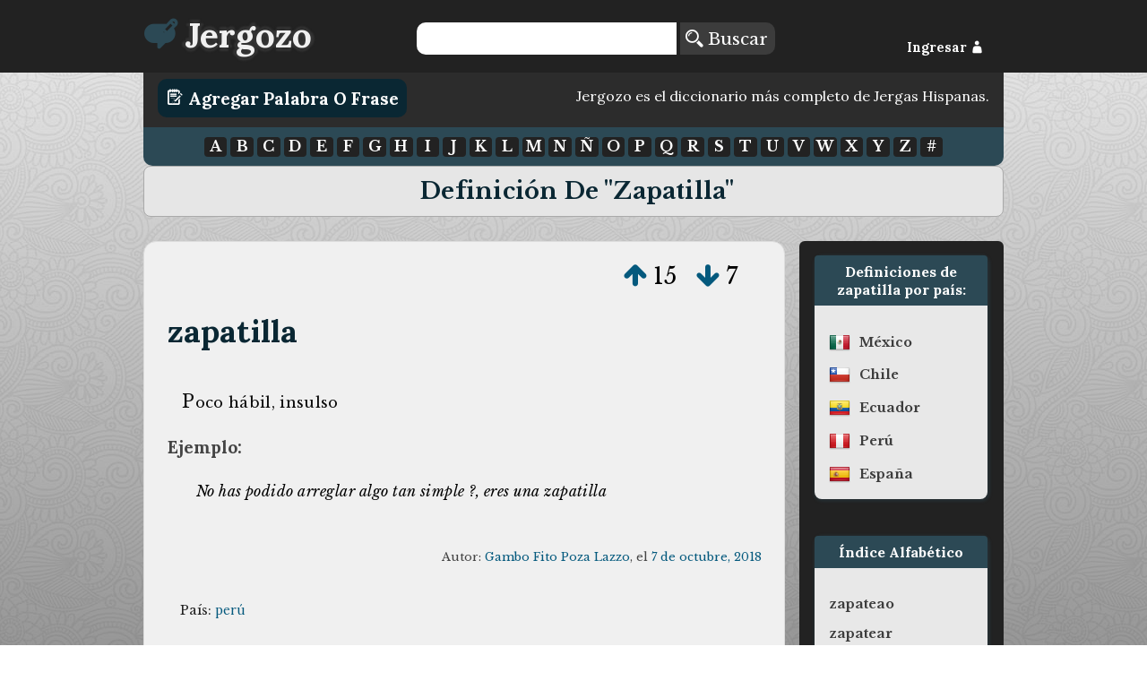

--- FILE ---
content_type: text/html; charset=UTF-8
request_url: https://jergozo.com/significado/zapatilla
body_size: 5341
content:
<!DOCTYPE html>

<html lang="es">

    <head>
        <meta http-equiv="Content-Type" content="text/html; charset=utf-8" />
        <meta http-equiv="content-language" content="es">
        <meta name="viewport" content="width=device-width,initial-scale=1">
        <title>Definición de zapatilla, Significado y ejemplos de uso de: zapatilla.</title>
        <meta name="description" content="Significado y ejemplos de uso de zapatilla. Descubre que significa zapatilla en México(4), Chile(2), Ecuador(1), Perú(1), España(1).">

        <meta property="og:title" content="Definición de zapatilla, Significado y ejemplos de uso de: zapatilla."/>
        <meta property="og:type" content="article"/>
        <meta property="og:description" content="Significado y ejemplos de uso de zapatilla. Descubre que significa zapatilla en México(4), Chile(2), Ecuador(1), Perú(1), España(1)."/>
        <meta property="og:url" content="http://jergozo:8070/significado/zapatilla"/>
        <meta property="og:image" content=""/>

        <meta property="twitter:card" content="summary"/>
        <meta property="twitter:url" content="http://jergozo:8070/significado/zapatilla"/>
        <meta property="twitter:title" content="Definición de zapatilla, Significado y ejemplos de uso de: zapatilla."/>
        <meta property="twitter:description" content="Significado y ejemplos de uso de zapatilla. Descubre que significa zapatilla en México(4), Chile(2), Ecuador(1), Perú(1), España(1)."/>
        <meta property="twitter:image" content=""/>

        <meta property="fb:app_id" content="878243425521405" />

        

        
        <script src="//ajax.googleapis.com/ajax/libs/jquery/2.1.1/jquery.min.js"></script>
        <script type="text/javascript" src="/js/mustache.js"></script>
        <script id="jergozo-script" type="text/javascript" src="/js/jergozo.min.js?v=1.2.0&amp;tv=1.1.4&amp;d=1"></script>

        <script type="text/javascript" src="/js/localizer/es.js?v=aa1.2.0"></script>


        <link rel="shortcut icon" href="/favicon.ico" />
        <link rel="apple-touch-icon" sizes="57x57" href="/apple-icon-57x57.png">
        <link rel="apple-touch-icon" sizes="60x60" href="/apple-icon-60x60.png">
        <link rel="apple-touch-icon" sizes="72x72" href="/apple-icon-72x72.png">
        <link rel="apple-touch-icon" sizes="76x76" href="/apple-icon-76x76.png">
        <link rel="apple-touch-icon" sizes="114x114" href="/apple-icon-114x114.png">
        <link rel="apple-touch-icon" sizes="120x120" href="/apple-icon-120x120.png">
        <link rel="apple-touch-icon" sizes="144x144" href="/apple-icon-144x144.png">
        <link rel="apple-touch-icon" sizes="152x152" href="/apple-icon-152x152.png">
        <link rel="apple-touch-icon" sizes="180x180" href="/apple-icon-180x180.png">
        <link rel="icon" type="image/png" sizes="192x192"  href="/android-icon-192x192.png">
        <link rel="icon" type="image/png" sizes="32x32" href="/favicon-32x32.png">
        <link rel="icon" type="image/png" sizes="96x96" href="/favicon-96x96.png">
        <link rel="icon" type="image/png" sizes="16x16" href="/favicon-16x16.png">


        <link rel="stylesheet" href="/css/general.min.css?v=1.2.24" />
        <link href='https://fonts.googleapis.com/css?family=Lora:400,700,400italic|Libre+Baskerville:400,700,400italic' rel='stylesheet' type='text/css'>
        <link rel="stylesheet" type="text/css" href="/fonts/flaticon.css?v=1.2.1">


<!-- Google Analytics -->
<!-- Global site tag (gtag.js) - Google Analytics -->
<script async src="https://www.googletagmanager.com/gtag/js?id=UA-65105808-1"></script>
<script>
  window.dataLayer = window.dataLayer || [];
  function gtag(){dataLayer.push(arguments);}
  gtag('js', new Date());

  gtag('config', 'UA-65105808-1');
</script>



    <script src="https://tags.refinery89.com/jergozocom.js" async></script>
  

    </head>
    <body>
        <!--[if lt IE 10]>
        <h1>Este sitio requiere Internet Explorer 10 o superior, o usar una versión actualizada de Chrome o Firefox. Actualize su navegador!</h1>
        <![endif]-->
        <header class="row">
            <div id="header-container">
                <div id="Jergozo-logo" class="span_1_of_4">
                    <a href="/"><i class="flaticon-edit48"></i><span>Jergozo</span></a>
                </div>
                <div id="header-buscar" class="span_2_of_4">
                    <form action="/buscar" method="POST" id="form-search">
                        <input type="text" name="word" id="search-word"/>
                        <button> <i class="flaticon-magnifier13"></i> Buscar</button>
                    </form>
                </div>
                <div id="header-log" class="span_1_of_4">
                    <div id="header-log-content">
                        <a href="javascript:void(0);" id="but-login">Ingresar <i class="flaticon-silhouette78"></i></a>                    </div>
                </div>
            </div>
        </header>
        <main>
            <div id="write-button-header">
                <div id="write-button-header-button-div">
                    <a class="write-button" href="/escribir"><i class="flaticon-edit26"></i> Agregar Palabra o Frase</a>
                </div>
                <div id="write-button-header-text-div">
                Jergozo es el diccionario más completo de Jergas Hispanas.                </div>
            </div>
            <nav class="section">
                <div id="nav-letras">
                      <a href="/letra/a">A</a>
  <a href="/letra/b">B</a>
  <a href="/letra/c">C</a>
  <a href="/letra/d">D</a>
  <a href="/letra/e">E</a>
  <a href="/letra/f">F</a>
  <a href="/letra/g">G</a>
  <a href="/letra/h">H</a>
  <a href="/letra/i">I</a>
  <a href="/letra/j">J</a>
  <a href="/letra/k">K</a>
  <a href="/letra/l">L</a>
  <a href="/letra/m">M</a>
  <a href="/letra/n">N</a>
  <a href="/letra/ñ">Ñ</a>
  <a href="/letra/o">O</a>
  <a href="/letra/p">P</a>
  <a href="/letra/q">Q</a>
  <a href="/letra/r">R</a>
  <a href="/letra/s">S</a>
  <a href="/letra/t">T</a>
  <a href="/letra/u">U</a>
  <a href="/letra/v">V</a>
  <a href="/letra/w">W</a>
  <a href="/letra/x">X</a>
  <a href="/letra/y">Y</a>
  <a href="/letra/z">Z</a>
  <a href="/letra/-">#</a>
                </div>
            </nav>
            
<h1>Definición de "zapatilla"</h1>

<div class="section group">

	<div class="col span_3_of_4_b">
<div class="word-container" id="word-100752">
    <div class="word-votes" data-id="100752">
            <a  href="javascript: void(0);" title="Votar a favor de esta definición" data-hash="950104b081fae3edd2488bc31439941ec9955e2babfbcc0c76e763812694c480" data-id="100752" data-isupvote="true"><i class="flaticon-up130"></i></a>
            <span class="upvotes">15</span>
            <a  href="javascript: void(0);" title="Votar en contra de esta definición"  data-hash="2d2a5be6083c6dd38f0ab476b95931cf5a3a216896687217e4e8fd2f3ad42d58" data-id="100752" data-isupvote="false"><i class="flaticon-down86"></i></a>
            <span class="downvotes">7</span>
    </div>        
    <h2 class="word-word"><a href="/significado/zapatilla" title="zapatilla">zapatilla</a></h2>
    <div class="word-definition"><p>poco hábil, insulso</p></div>
        <div class="word-example-container">
        <h4>Ejemplo: </h4>
        <div class="word-example"><p>No has podido arreglar algo tan simple ?, eres una zapatilla</p></div>
    </div>
        <div class="word-autorship">
        Autor:
        <span class="word-user">
        	        	<a href="/usuario/25590/-/gambo-fito-poza-lazzo">Gambo Fito Poza Lazzo</a></span>, el
        <span class="word-createdAt"><a href="/dia/2018-10-07"> 7 de octubre, 2018</a></span>
    </div>
    	    <div class="word-metadata">
		<p class="word-countries">País: <a href="/diccionario-peruano">perú</a></p>					    </div>
	 
    
    <div class="word-report">¿Este contenido es inapropiado? <a href="/reportar/100752" title="Reportar contenido inapropiado"><i class="flaticon-ban"></i> Repórtalo!</a></div>

    <div class="word-share">
        <a rel="nofollow" href="https://www.facebook.com/sharer/sharer.php?u=https://jergozo.com/significado/zapatilla/-/100752" title="Compartir en Facebook"><i class="flaticon-facebook55"></i></a>
        <a rel="nofollow" href="https://twitter.com/intent/tweet?url=https://jergozo.com/significado/zapatilla/-/100752" title="Compartir en Twitter"><i class="flaticon-social19"></i></a>
        <a rel="nofollow" href="whatsapp://send?text=https://jergozo.com/significado/zapatilla/-/100752" title="Compartir en whatsapp" data-action="share/whatsapp/share" id="word-share-whatsapp"><img src="/fonts/whatsapp2.png"/></a>
        <a rel="nofollow" href="http://www.reddit.com/submit?url=https://jergozo.com/significado/zapatilla/-/100752&title=Definici%C3%B3n+de+%22zapatilla%22" title="Compartir en Reddit"><i class="flaticon-reddit7"></i></a>
        <a rel="nofollow" href="https://www.linkedin.com/shareArticle?mini=true&url=https://jergozo.com/significado/zapatilla/-/100752&title=Definici%C3%B3n+de+%22zapatilla%22" title="Compartir en LinkedIn"><i class="flaticon-linked5"></i></a>
        <a rel="nofollow" href="http://meneame.net/submit.php?url=https://jergozo.com/significado/zapatilla/-/100752&title=Definici%C3%B3n+de+%22zapatilla%22" title="Compartir en Meneame"><i class="flaticon-meneame"></i></a>
    </div>



    

</div>
<div class="word-container" id="word-38144">
    <div class="word-votes" data-id="38144">
            <a  href="javascript: void(0);" title="Votar a favor de esta definición" data-hash="b4f579a846ca7387209d9506215b420699d1c4f58ad0971377f3f973866bb5d1" data-id="38144" data-isupvote="true"><i class="flaticon-up130"></i></a>
            <span class="upvotes">4</span>
            <a  href="javascript: void(0);" title="Votar en contra de esta definición"  data-hash="a6a3a7befe8ddfc8bfa9b52227ebef577473921919ac9e650edd93998951c8e0" data-id="38144" data-isupvote="false"><i class="flaticon-down86"></i></a>
            <span class="downvotes">0</span>
    </div>        
    <h2 class="word-word"><a href="/significado/zapatilla" title="zapatilla">zapatilla</a></h2>
    <div class="word-definition"><p>Alargador electrico para enchufes blanco</p></div>
        <div class="word-autorship">
        Autor:
        <span class="word-user">
        	        	<a href="/usuario/19276/-/maude-lejarza-76">Maude Lejarza 76</a></span>, el
        <span class="word-createdAt"><a href="/dia/2017-07-28">28 de julio, 2017</a></span>
    </div>
    	    <div class="word-metadata">
		<p class="word-countries">País: <a href="/diccionario-chileno">chile</a></p>					    </div>
	 
    
    <div class="word-report">¿Este contenido es inapropiado? <a href="/reportar/38144" title="Reportar contenido inapropiado"><i class="flaticon-ban"></i> Repórtalo!</a></div>

    <div class="word-share">
        <a rel="nofollow" href="https://www.facebook.com/sharer/sharer.php?u=https://jergozo.com/significado/zapatilla/-/38144" title="Compartir en Facebook"><i class="flaticon-facebook55"></i></a>
        <a rel="nofollow" href="https://twitter.com/intent/tweet?url=https://jergozo.com/significado/zapatilla/-/38144" title="Compartir en Twitter"><i class="flaticon-social19"></i></a>
        <a rel="nofollow" href="whatsapp://send?text=https://jergozo.com/significado/zapatilla/-/38144" title="Compartir en whatsapp" data-action="share/whatsapp/share" id="word-share-whatsapp"><img src="/fonts/whatsapp2.png"/></a>
        <a rel="nofollow" href="http://www.reddit.com/submit?url=https://jergozo.com/significado/zapatilla/-/38144&title=Definici%C3%B3n+de+%22zapatilla%22" title="Compartir en Reddit"><i class="flaticon-reddit7"></i></a>
        <a rel="nofollow" href="https://www.linkedin.com/shareArticle?mini=true&url=https://jergozo.com/significado/zapatilla/-/38144&title=Definici%C3%B3n+de+%22zapatilla%22" title="Compartir en LinkedIn"><i class="flaticon-linked5"></i></a>
        <a rel="nofollow" href="http://meneame.net/submit.php?url=https://jergozo.com/significado/zapatilla/-/38144&title=Definici%C3%B3n+de+%22zapatilla%22" title="Compartir en Meneame"><i class="flaticon-meneame"></i></a>
    </div>



    

</div>
<div class="word-container" id="word-33159">
    <div class="word-votes" data-id="33159">
            <a  href="javascript: void(0);" title="Votar a favor de esta definición" data-hash="287088170bfb9fc235d9ad35ca4827c67617afba1d7d0b3d7bb8e2dc76ac0ce4" data-id="33159" data-isupvote="true"><i class="flaticon-up130"></i></a>
            <span class="upvotes">6</span>
            <a  href="javascript: void(0);" title="Votar en contra de esta definición"  data-hash="56b436d5347acc0b88c59640279d5577e82c538aedc2b558380e8e821d40ae14" data-id="33159" data-isupvote="false"><i class="flaticon-down86"></i></a>
            <span class="downvotes">2</span>
    </div>        
    <h2 class="word-word"><a href="/significado/zapatilla" title="zapatilla">zapatilla</a></h2>
    <div class="word-definition"><p>sandalias</p></div>
        <div class="word-autorship">
        Autor:
        <span class="word-user">
        	        	<a href="/usuario/6344/-/pyro-89">Pyro-89</a></span>, el
        <span class="word-createdAt"><a href="/dia/2017-07-09"> 9 de julio, 2017</a></span>
    </div>
    	    <div class="word-metadata">
		<p class="word-countries">País: <a href="/diccionario-ecuatoriano">ecuador</a></p>					    </div>
	 
    
    <div class="word-report">¿Este contenido es inapropiado? <a href="/reportar/33159" title="Reportar contenido inapropiado"><i class="flaticon-ban"></i> Repórtalo!</a></div>

    <div class="word-share">
        <a rel="nofollow" href="https://www.facebook.com/sharer/sharer.php?u=https://jergozo.com/significado/zapatilla/-/33159" title="Compartir en Facebook"><i class="flaticon-facebook55"></i></a>
        <a rel="nofollow" href="https://twitter.com/intent/tweet?url=https://jergozo.com/significado/zapatilla/-/33159" title="Compartir en Twitter"><i class="flaticon-social19"></i></a>
        <a rel="nofollow" href="whatsapp://send?text=https://jergozo.com/significado/zapatilla/-/33159" title="Compartir en whatsapp" data-action="share/whatsapp/share" id="word-share-whatsapp"><img src="/fonts/whatsapp2.png"/></a>
        <a rel="nofollow" href="http://www.reddit.com/submit?url=https://jergozo.com/significado/zapatilla/-/33159&title=Definici%C3%B3n+de+%22zapatilla%22" title="Compartir en Reddit"><i class="flaticon-reddit7"></i></a>
        <a rel="nofollow" href="https://www.linkedin.com/shareArticle?mini=true&url=https://jergozo.com/significado/zapatilla/-/33159&title=Definici%C3%B3n+de+%22zapatilla%22" title="Compartir en LinkedIn"><i class="flaticon-linked5"></i></a>
        <a rel="nofollow" href="http://meneame.net/submit.php?url=https://jergozo.com/significado/zapatilla/-/33159&title=Definici%C3%B3n+de+%22zapatilla%22" title="Compartir en Meneame"><i class="flaticon-meneame"></i></a>
    </div>



    

</div>
<div class="word-container" id="word-113517">
    <div class="word-votes" data-id="113517">
            <a  href="javascript: void(0);" title="Votar a favor de esta definición" data-hash="cbc2b57dcaab265b407e6e954be62286841ab8367a90254920b926248ecad136" data-id="113517" data-isupvote="true"><i class="flaticon-up130"></i></a>
            <span class="upvotes">3</span>
            <a  href="javascript: void(0);" title="Votar en contra de esta definición"  data-hash="faada8eb3bc0d6cbe086cce7867483520788644ac38ed10b75177c56e7404007" data-id="113517" data-isupvote="false"><i class="flaticon-down86"></i></a>
            <span class="downvotes">0</span>
    </div>        
    <h2 class="word-word"><a href="/significado/zapatilla" title="zapatilla">zapatilla</a></h2>
    <div class="word-definition"><p>pantufla</p></div>
        <div class="word-autorship">
        Autor:
        <span class="word-user">
        	        	<a href="/usuario/57025/-/jandro-iraheta">Jandro Iraheta</a></span>, el
        <span class="word-createdAt"><a href="/dia/2019-02-14">14 de febrero, 2019</a></span>
    </div>
    	    <div class="word-metadata">
		<p class="word-countries">País: <a href="/diccionario-jerga-de-españa">españa</a></p>					    </div>
	 
    
    <div class="word-report">¿Este contenido es inapropiado? <a href="/reportar/113517" title="Reportar contenido inapropiado"><i class="flaticon-ban"></i> Repórtalo!</a></div>

    <div class="word-share">
        <a rel="nofollow" href="https://www.facebook.com/sharer/sharer.php?u=https://jergozo.com/significado/zapatilla/-/113517" title="Compartir en Facebook"><i class="flaticon-facebook55"></i></a>
        <a rel="nofollow" href="https://twitter.com/intent/tweet?url=https://jergozo.com/significado/zapatilla/-/113517" title="Compartir en Twitter"><i class="flaticon-social19"></i></a>
        <a rel="nofollow" href="whatsapp://send?text=https://jergozo.com/significado/zapatilla/-/113517" title="Compartir en whatsapp" data-action="share/whatsapp/share" id="word-share-whatsapp"><img src="/fonts/whatsapp2.png"/></a>
        <a rel="nofollow" href="http://www.reddit.com/submit?url=https://jergozo.com/significado/zapatilla/-/113517&title=Definici%C3%B3n+de+%22zapatilla%22" title="Compartir en Reddit"><i class="flaticon-reddit7"></i></a>
        <a rel="nofollow" href="https://www.linkedin.com/shareArticle?mini=true&url=https://jergozo.com/significado/zapatilla/-/113517&title=Definici%C3%B3n+de+%22zapatilla%22" title="Compartir en LinkedIn"><i class="flaticon-linked5"></i></a>
        <a rel="nofollow" href="http://meneame.net/submit.php?url=https://jergozo.com/significado/zapatilla/-/113517&title=Definici%C3%B3n+de+%22zapatilla%22" title="Compartir en Meneame"><i class="flaticon-meneame"></i></a>
    </div>



    

</div>
<div class="word-container" id="word-130413">
    <div class="word-votes" data-id="130413">
            <a  href="javascript: void(0);" title="Votar a favor de esta definición" data-hash="49163874aafeb5a3411e3371de1c13aa85d19f9a2a366d7e972df25f1fc8a143" data-id="130413" data-isupvote="true"><i class="flaticon-up130"></i></a>
            <span class="upvotes">11</span>
            <a  href="javascript: void(0);" title="Votar en contra de esta definición"  data-hash="55fd952a6a3f60916d4c25fe111771755707ca20331451ba122be2273a9dcc81" data-id="130413" data-isupvote="false"><i class="flaticon-down86"></i></a>
            <span class="downvotes">8</span>
    </div>        
    <h2 class="word-word"><a href="/significado/zapatilla" title="zapatilla">zapatilla</a></h2>
    <div class="word-definition"><p>Zapato de mujer.</p></div>
        <div class="word-autorship">
        Autor:
        <span class="word-user">
        	        	<a href="/usuario/63916/-/concepciónito-quesada-zepeda">Concepciónito Quesada Zepeda</a></span>, el
        <span class="word-createdAt"><a href="/dia/2020-02-23">23 de febrero, 2020</a></span>
    </div>
    	    <div class="word-metadata">
		<p class="word-countries">País: <a href="/diccionario-mexicano">méxico</a></p>					    </div>
	 
    
    <div class="word-report">¿Este contenido es inapropiado? <a href="/reportar/130413" title="Reportar contenido inapropiado"><i class="flaticon-ban"></i> Repórtalo!</a></div>

    <div class="word-share">
        <a rel="nofollow" href="https://www.facebook.com/sharer/sharer.php?u=https://jergozo.com/significado/zapatilla/-/130413" title="Compartir en Facebook"><i class="flaticon-facebook55"></i></a>
        <a rel="nofollow" href="https://twitter.com/intent/tweet?url=https://jergozo.com/significado/zapatilla/-/130413" title="Compartir en Twitter"><i class="flaticon-social19"></i></a>
        <a rel="nofollow" href="whatsapp://send?text=https://jergozo.com/significado/zapatilla/-/130413" title="Compartir en whatsapp" data-action="share/whatsapp/share" id="word-share-whatsapp"><img src="/fonts/whatsapp2.png"/></a>
        <a rel="nofollow" href="http://www.reddit.com/submit?url=https://jergozo.com/significado/zapatilla/-/130413&title=Definici%C3%B3n+de+%22zapatilla%22" title="Compartir en Reddit"><i class="flaticon-reddit7"></i></a>
        <a rel="nofollow" href="https://www.linkedin.com/shareArticle?mini=true&url=https://jergozo.com/significado/zapatilla/-/130413&title=Definici%C3%B3n+de+%22zapatilla%22" title="Compartir en LinkedIn"><i class="flaticon-linked5"></i></a>
        <a rel="nofollow" href="http://meneame.net/submit.php?url=https://jergozo.com/significado/zapatilla/-/130413&title=Definici%C3%B3n+de+%22zapatilla%22" title="Compartir en Meneame"><i class="flaticon-meneame"></i></a>
    </div>



    

</div>
<div class="word-container" id="word-51915">
    <div class="word-votes" data-id="51915">
            <a  href="javascript: void(0);" title="Votar a favor de esta definición" data-hash="538295812e40a12d54645f238f79634ed944f2e2568231c953b73409e0d5bf25" data-id="51915" data-isupvote="true"><i class="flaticon-up130"></i></a>
            <span class="upvotes">2</span>
            <a  href="javascript: void(0);" title="Votar en contra de esta definición"  data-hash="ca0e5e48a9f581011528910df208c56382dd95ac0d86a0bdd327070cb41e9639" data-id="51915" data-isupvote="false"><i class="flaticon-down86"></i></a>
            <span class="downvotes">1</span>
    </div>        
    <h2 class="word-word"><a href="/significado/zapatilla" title="zapatilla">zapatilla</a></h2>
    <div class="word-definition"><p>Camioneta de carabineros</p></div>
        <div class="word-autorship">
        Autor:
        <span class="word-user">
        	        	<a href="/usuario/22279/-/desiderio-limita">Desiderio Limita</a></span>, el
        <span class="word-createdAt"><a href="/dia/2017-10-15">15 de octubre, 2017</a></span>
    </div>
    	    <div class="word-metadata">
		<p class="word-countries">País: <a href="/diccionario-chileno">chile</a></p>					    </div>
	 
    
    <div class="word-report">¿Este contenido es inapropiado? <a href="/reportar/51915" title="Reportar contenido inapropiado"><i class="flaticon-ban"></i> Repórtalo!</a></div>

    <div class="word-share">
        <a rel="nofollow" href="https://www.facebook.com/sharer/sharer.php?u=https://jergozo.com/significado/zapatilla/-/51915" title="Compartir en Facebook"><i class="flaticon-facebook55"></i></a>
        <a rel="nofollow" href="https://twitter.com/intent/tweet?url=https://jergozo.com/significado/zapatilla/-/51915" title="Compartir en Twitter"><i class="flaticon-social19"></i></a>
        <a rel="nofollow" href="whatsapp://send?text=https://jergozo.com/significado/zapatilla/-/51915" title="Compartir en whatsapp" data-action="share/whatsapp/share" id="word-share-whatsapp"><img src="/fonts/whatsapp2.png"/></a>
        <a rel="nofollow" href="http://www.reddit.com/submit?url=https://jergozo.com/significado/zapatilla/-/51915&title=Definici%C3%B3n+de+%22zapatilla%22" title="Compartir en Reddit"><i class="flaticon-reddit7"></i></a>
        <a rel="nofollow" href="https://www.linkedin.com/shareArticle?mini=true&url=https://jergozo.com/significado/zapatilla/-/51915&title=Definici%C3%B3n+de+%22zapatilla%22" title="Compartir en LinkedIn"><i class="flaticon-linked5"></i></a>
        <a rel="nofollow" href="http://meneame.net/submit.php?url=https://jergozo.com/significado/zapatilla/-/51915&title=Definici%C3%B3n+de+%22zapatilla%22" title="Compartir en Meneame"><i class="flaticon-meneame"></i></a>
    </div>



    

</div>
<div class="word-container" id="word-139427">
    <div class="word-votes" data-id="139427">
            <a  href="javascript: void(0);" title="Votar a favor de esta definición" data-hash="27db173bf00457ba88c7b0706131281da1c3e6876f67d0f70ee2bda10d2c482a" data-id="139427" data-isupvote="true"><i class="flaticon-up130"></i></a>
            <span class="upvotes">4</span>
            <a  href="javascript: void(0);" title="Votar en contra de esta definición"  data-hash="fa619beca2657faece493ff30ea8505bcc6507a6a2be939e147876634f018703" data-id="139427" data-isupvote="false"><i class="flaticon-down86"></i></a>
            <span class="downvotes">5</span>
    </div>        
    <h2 class="word-word"><a href="/significado/zapatilla" title="zapatilla">zapatilla</a></h2>
    <div class="word-definition"><p>Zapato femenino con tacón alto, especialmente el que es más fino zapatilla de charol</p></div>
        <div class="word-autorship">
        Autor:
        <span class="word-user">
        	        	<a href="/usuario/69239/-/urias-ronald-verdesoto">Urias Ronald Verdesoto</a></span>, el
        <span class="word-createdAt"><a href="/dia/2020-10-10">10 de octubre, 2020</a></span>
    </div>
    	    <div class="word-metadata">
		<p class="word-countries">País: <a href="/diccionario-mexicano">méxico</a></p>					    </div>
	 
    
    <div class="word-report">¿Este contenido es inapropiado? <a href="/reportar/139427" title="Reportar contenido inapropiado"><i class="flaticon-ban"></i> Repórtalo!</a></div>

    <div class="word-share">
        <a rel="nofollow" href="https://www.facebook.com/sharer/sharer.php?u=https://jergozo.com/significado/zapatilla/-/139427" title="Compartir en Facebook"><i class="flaticon-facebook55"></i></a>
        <a rel="nofollow" href="https://twitter.com/intent/tweet?url=https://jergozo.com/significado/zapatilla/-/139427" title="Compartir en Twitter"><i class="flaticon-social19"></i></a>
        <a rel="nofollow" href="whatsapp://send?text=https://jergozo.com/significado/zapatilla/-/139427" title="Compartir en whatsapp" data-action="share/whatsapp/share" id="word-share-whatsapp"><img src="/fonts/whatsapp2.png"/></a>
        <a rel="nofollow" href="http://www.reddit.com/submit?url=https://jergozo.com/significado/zapatilla/-/139427&title=Definici%C3%B3n+de+%22zapatilla%22" title="Compartir en Reddit"><i class="flaticon-reddit7"></i></a>
        <a rel="nofollow" href="https://www.linkedin.com/shareArticle?mini=true&url=https://jergozo.com/significado/zapatilla/-/139427&title=Definici%C3%B3n+de+%22zapatilla%22" title="Compartir en LinkedIn"><i class="flaticon-linked5"></i></a>
        <a rel="nofollow" href="http://meneame.net/submit.php?url=https://jergozo.com/significado/zapatilla/-/139427&title=Definici%C3%B3n+de+%22zapatilla%22" title="Compartir en Meneame"><i class="flaticon-meneame"></i></a>
    </div>



    

</div>
<div class="word-container" id="word-38199">
    <div class="word-votes" data-id="38199">
            <a  href="javascript: void(0);" title="Votar a favor de esta definición" data-hash="60eaa0e96e5ba3dcf7941147012bf0bbc1f9c0ca4d57c73259123395f67bf3d2" data-id="38199" data-isupvote="true"><i class="flaticon-up130"></i></a>
            <span class="upvotes">4</span>
            <a  href="javascript: void(0);" title="Votar en contra de esta definición"  data-hash="829cdd8c3ae400cb77d22000d543fcee727b642e6040d370de0dd6e93d1c21d2" data-id="38199" data-isupvote="false"><i class="flaticon-down86"></i></a>
            <span class="downvotes">7</span>
    </div>        
    <h2 class="word-word"><a href="/significado/zapatilla" title="zapatilla">zapatilla</a></h2>
    <div class="word-definition"><p>Zapato especial para bailarines, principalmente los de ballet</p></div>
        <div class="word-autorship">
        Autor:
        <span class="word-user">
        	        	<a href="/usuario/19303/-/lyn-oller">Lyn Oller</a></span>, el
        <span class="word-createdAt"><a href="/dia/2017-07-28">28 de julio, 2017</a></span>
    </div>
    	    <div class="word-metadata">
		<p class="word-countries">País: <a href="/diccionario-mexicano">méxico</a></p>					    </div>
	 
    
    <div class="word-report">¿Este contenido es inapropiado? <a href="/reportar/38199" title="Reportar contenido inapropiado"><i class="flaticon-ban"></i> Repórtalo!</a></div>

    <div class="word-share">
        <a rel="nofollow" href="https://www.facebook.com/sharer/sharer.php?u=https://jergozo.com/significado/zapatilla/-/38199" title="Compartir en Facebook"><i class="flaticon-facebook55"></i></a>
        <a rel="nofollow" href="https://twitter.com/intent/tweet?url=https://jergozo.com/significado/zapatilla/-/38199" title="Compartir en Twitter"><i class="flaticon-social19"></i></a>
        <a rel="nofollow" href="whatsapp://send?text=https://jergozo.com/significado/zapatilla/-/38199" title="Compartir en whatsapp" data-action="share/whatsapp/share" id="word-share-whatsapp"><img src="/fonts/whatsapp2.png"/></a>
        <a rel="nofollow" href="http://www.reddit.com/submit?url=https://jergozo.com/significado/zapatilla/-/38199&title=Definici%C3%B3n+de+%22zapatilla%22" title="Compartir en Reddit"><i class="flaticon-reddit7"></i></a>
        <a rel="nofollow" href="https://www.linkedin.com/shareArticle?mini=true&url=https://jergozo.com/significado/zapatilla/-/38199&title=Definici%C3%B3n+de+%22zapatilla%22" title="Compartir en LinkedIn"><i class="flaticon-linked5"></i></a>
        <a rel="nofollow" href="http://meneame.net/submit.php?url=https://jergozo.com/significado/zapatilla/-/38199&title=Definici%C3%B3n+de+%22zapatilla%22" title="Compartir en Meneame"><i class="flaticon-meneame"></i></a>
    </div>



    

</div>
<div class="word-container" id="word-45132">
    <div class="word-votes" data-id="45132">
            <a  href="javascript: void(0);" title="Votar a favor de esta definición" data-hash="6459b0c019f14b2eb6c629fd3d2d7ccb680246ce514f23510b6b95d9d7943648" data-id="45132" data-isupvote="true"><i class="flaticon-up130"></i></a>
            <span class="upvotes">3</span>
            <a  href="javascript: void(0);" title="Votar en contra de esta definición"  data-hash="50bbe1fb9953fa699bdc881a8f8cbbc024310916ccaaa398b7a0b47b6c733a8a" data-id="45132" data-isupvote="false"><i class="flaticon-down86"></i></a>
            <span class="downvotes">6</span>
    </div>        
    <h2 class="word-word"><a href="/significado/zapatilla" title="zapatilla">zapatilla</a></h2>
    <div class="word-definition"><p>Zapato especial para los toreros.</p></div>
        <div class="word-autorship">
        Autor:
        <span class="word-user">
        	        	<a href="/usuario/22820/-/leo-jean-paul">Leo Jean-Paul</a></span>, el
        <span class="word-createdAt"><a href="/dia/2017-08-31">31 de agosto, 2017</a></span>
    </div>
    	    <div class="word-metadata">
		<p class="word-countries">País: <a href="/diccionario-mexicano">méxico</a></p>					    </div>
	 
    
    <div class="word-report">¿Este contenido es inapropiado? <a href="/reportar/45132" title="Reportar contenido inapropiado"><i class="flaticon-ban"></i> Repórtalo!</a></div>

    <div class="word-share">
        <a rel="nofollow" href="https://www.facebook.com/sharer/sharer.php?u=https://jergozo.com/significado/zapatilla/-/45132" title="Compartir en Facebook"><i class="flaticon-facebook55"></i></a>
        <a rel="nofollow" href="https://twitter.com/intent/tweet?url=https://jergozo.com/significado/zapatilla/-/45132" title="Compartir en Twitter"><i class="flaticon-social19"></i></a>
        <a rel="nofollow" href="whatsapp://send?text=https://jergozo.com/significado/zapatilla/-/45132" title="Compartir en whatsapp" data-action="share/whatsapp/share" id="word-share-whatsapp"><img src="/fonts/whatsapp2.png"/></a>
        <a rel="nofollow" href="http://www.reddit.com/submit?url=https://jergozo.com/significado/zapatilla/-/45132&title=Definici%C3%B3n+de+%22zapatilla%22" title="Compartir en Reddit"><i class="flaticon-reddit7"></i></a>
        <a rel="nofollow" href="https://www.linkedin.com/shareArticle?mini=true&url=https://jergozo.com/significado/zapatilla/-/45132&title=Definici%C3%B3n+de+%22zapatilla%22" title="Compartir en LinkedIn"><i class="flaticon-linked5"></i></a>
        <a rel="nofollow" href="http://meneame.net/submit.php?url=https://jergozo.com/significado/zapatilla/-/45132&title=Definici%C3%B3n+de+%22zapatilla%22" title="Compartir en Meneame"><i class="flaticon-meneame"></i></a>
    </div>



    

</div>

        <div class="section word-add-header">
            <h2>¿No te gustan estas definiciones de "zapatilla"?</h2>
            <p><a class="write-button" href="/escribir/w/zapatilla"><i class="flaticon-edit26"></i> ¡Escribe tu definición!</a></p>
        </div>


	</div>

	
	<div class="col span_1_of_4_b">

		<div class="bubble countries">
			<h3>Definiciones de zapatilla por país:</h1>
				<ul>
	<li class="country"><img src="/images/flags/shiny/24/MX.png" class="flag-menu"/><a href="/diccionario-mexicano/definir/zapatilla">méxico</a></li><li class="country"><img src="/images/flags/shiny/24/CL.png" class="flag-menu"/><a href="/diccionario-chileno/definir/zapatilla">chile</a></li><li class="country"><img src="/images/flags/shiny/24/EC.png" class="flag-menu"/><a href="/diccionario-ecuatoriano/definir/zapatilla">ecuador</a></li><li class="country"><img src="/images/flags/shiny/24/PE.png" class="flag-menu"/><a href="/diccionario-peruano/definir/zapatilla">perú</a></li><li class="country"><img src="/images/flags/shiny/24/ES.png" class="flag-menu"/><a href="/diccionario-jerga-de-españa/definir/zapatilla">españa</a></li>				</ul>
		</div>



		<div class="bubble">
			<h3>Índice Alfabético</h1>
				<ul>
	<li><a href="/significado/zapateao">zapateao</a></li><li><a href="/significado/zapatear">zapatear</a></li><li><a href="/significado/zapatear-en-dos-fondas">zapatear en dos fondas</a></li><li><a href="/significado/zapateo">zapateo</a></li><li><a href="/significado/zapatería">zapatería</a></li><li><a href="/significado/zapatero">zapatero</a></li><li><a href="/significado/zapatiar">zapatiar</a></li><li><a href="/significado/zapatiar-la-chora">zapatiar la chora</a></li><li><a href="/significado/zapatico">zapatico</a></li><li><a href="/significado/zapatiesta">zapatiesta</a></li><li class="current-word">zapatilla</li><li><a href="/significado/zapatilla-de-clavo">zapatilla de clavo</a></li><li><a href="/significado/zapatillas">zapatillas</a></li><li><a href="/significado/zapatillas-de-clavo">zapatillas de clavo</a></li><li><a href="/significado/zapatio">zapatio</a></li><li><a href="/significado/zapatismo">zapatismo</a></li><li><a href="/significado/zapatista">zapatista</a></li><li><a href="/significado/zapatito">zapatito</a></li><li><a href="/significado/zapato">zapato</a></li><li><a href="/significado/zapato-alto">zapato alto</a></li><li><a href="/significado/zapato-de-cafiche">zapato de cafiche</a></li> 
				</ul>
		</div>

	</div>
</div>
            
        </main>
        <footer>
            <div><a href="/condiciones-de-uso">Condiciones de Uso</a> | <a href="/creditos">Créditos</a> | <a href="/preguntas-frecuentes">Preguntas Frecuentes</a> | <a href="/politica-de-privacidad">Política de Privacidad</a></div>
            <div>Desarrollo:  <a href="https://www.metonymie.com" class="metonymie">Metonymie Studios</a></div>
        </footer>
    </body>
</html>
